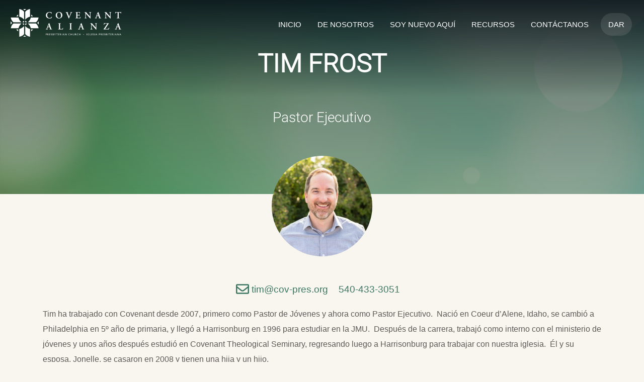

--- FILE ---
content_type: text/css; charset=UTF-8
request_url: https://es.cov-pres.org/wp-content/themes/anduril/style.css
body_size: -436
content:
/*
Theme Name: Anduril
Theme URI: https://mereagency.com
Author: Mere Agency
Author URI: https://mereagency.com/
Description: A MereChurch Theme
Version: 1.0

*/


--- FILE ---
content_type: text/css; charset=UTF-8
request_url: https://es.cov-pres.org/wp-content/plugins/mere-resource-library/mere-resource-styles.css?ver=6.9
body_size: -519
content:
.mere-resource-audio {
  width: 90%;
  margin: 20px 0;
}

.resource-meta-data {
  display: block;
  margin: 20px 0;
}

.widget-resource-title {
  text-decoration: none;
}

.widget-resource-title h3 {
  font-size: 2em;
}


--- FILE ---
content_type: application/javascript; charset=UTF-8
request_url: https://es.cov-pres.org/wp-content/themes/anduril/src/js/mere.js?ver=3.0.0
body_size: -294
content:
jQuery(document).ready(function($){
  var $header = $('#main_nav_header');
  $(window).on('scroll', function() {
    if ($(this).scrollTop() > 50) {
      $header.addClass('opaque');
    } else {
      $header.removeClass('opaque');
    }
  })
  $('.carousel-item').first().addClass('active');
  $('#mobile-sidebar-trigger, #sidebar-close').on('click', function(event) {
    event.preventDefault();
    console.log('sidebar-slide triggered.');
    $('.resource-filters').toggleClass('sidebar-open');
    $('#mobile-sidebar-trigger').toggleClass('sidebar-open');
  });
  // if ($(window).width() > 769) {
  //   $('.navbar .dropdown').hover(function() {
  //     $(this).find('.dropdown-menu').first().stop(true, true).delay(350).fadeIn();
  //   }, function() {
  //     $(this).find('.dropdown-menu').first().stop(true, true).delay(100).fadeOut();
  //   });
  //   $('.navbar .dropdown > a').click(function() {
  //     location.href = this.href;
  //   });
  // }
});